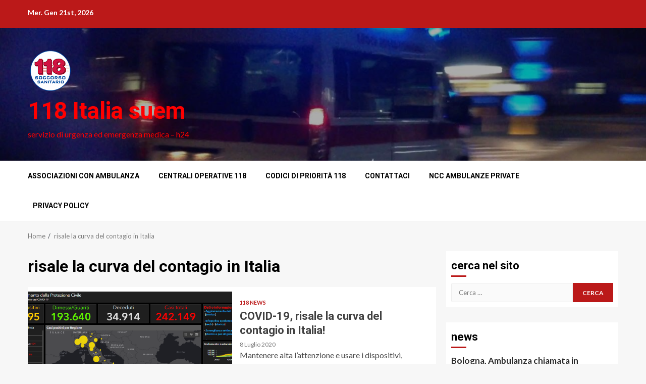

--- FILE ---
content_type: text/html; charset=UTF-8
request_url: https://118italia.it/tag/risale-la-curva-del-contagio-in-italia/
body_size: 12830
content:
    <!doctype html>
<html lang="it-IT">
    <head>
        <meta charset="UTF-8">
        <meta name="viewport" content="width=device-width, initial-scale=1">
        <link rel="profile" href="http://gmpg.org/xfn/11">

        <title>risale la curva del contagio in Italia &#8211; 118 Italia suem </title>
<meta name='robots' content='max-image-preview:large' />
	<style>img:is([sizes="auto" i], [sizes^="auto," i]) { contain-intrinsic-size: 3000px 1500px }</style>
	<!-- Jetpack Site Verification Tags -->
<meta name="google-site-verification" content="6vNd6_8aFgvMMeh2QlJRgM9PClskQxs1TzJj7w9dnQc" />
<link rel='dns-prefetch' href='//stats.wp.com' />
<link rel='dns-prefetch' href='//fonts.googleapis.com' />
<link rel='dns-prefetch' href='//widgets.wp.com' />
<link rel='dns-prefetch' href='//s0.wp.com' />
<link rel='dns-prefetch' href='//0.gravatar.com' />
<link rel='dns-prefetch' href='//1.gravatar.com' />
<link rel='dns-prefetch' href='//2.gravatar.com' />
<link rel='preconnect' href='//c0.wp.com' />
<link rel='preconnect' href='//i0.wp.com' />
<link rel="alternate" type="application/rss+xml" title="118 Italia suem  &raquo; Feed" href="https://118italia.it/feed/" />
<link rel="alternate" type="application/rss+xml" title="118 Italia suem  &raquo; Feed dei commenti" href="https://118italia.it/comments/feed/" />
<link rel="alternate" type="application/rss+xml" title="118 Italia suem  &raquo; risale la curva del contagio in Italia Feed del tag" href="https://118italia.it/tag/risale-la-curva-del-contagio-in-italia/feed/" />
<script type="text/javascript">
/* <![CDATA[ */
window._wpemojiSettings = {"baseUrl":"https:\/\/s.w.org\/images\/core\/emoji\/15.1.0\/72x72\/","ext":".png","svgUrl":"https:\/\/s.w.org\/images\/core\/emoji\/15.1.0\/svg\/","svgExt":".svg","source":{"concatemoji":"https:\/\/118italia.it\/wp-includes\/js\/wp-emoji-release.min.js?ver=6.8.1"}};
/*! This file is auto-generated */
!function(i,n){var o,s,e;function c(e){try{var t={supportTests:e,timestamp:(new Date).valueOf()};sessionStorage.setItem(o,JSON.stringify(t))}catch(e){}}function p(e,t,n){e.clearRect(0,0,e.canvas.width,e.canvas.height),e.fillText(t,0,0);var t=new Uint32Array(e.getImageData(0,0,e.canvas.width,e.canvas.height).data),r=(e.clearRect(0,0,e.canvas.width,e.canvas.height),e.fillText(n,0,0),new Uint32Array(e.getImageData(0,0,e.canvas.width,e.canvas.height).data));return t.every(function(e,t){return e===r[t]})}function u(e,t,n){switch(t){case"flag":return n(e,"\ud83c\udff3\ufe0f\u200d\u26a7\ufe0f","\ud83c\udff3\ufe0f\u200b\u26a7\ufe0f")?!1:!n(e,"\ud83c\uddfa\ud83c\uddf3","\ud83c\uddfa\u200b\ud83c\uddf3")&&!n(e,"\ud83c\udff4\udb40\udc67\udb40\udc62\udb40\udc65\udb40\udc6e\udb40\udc67\udb40\udc7f","\ud83c\udff4\u200b\udb40\udc67\u200b\udb40\udc62\u200b\udb40\udc65\u200b\udb40\udc6e\u200b\udb40\udc67\u200b\udb40\udc7f");case"emoji":return!n(e,"\ud83d\udc26\u200d\ud83d\udd25","\ud83d\udc26\u200b\ud83d\udd25")}return!1}function f(e,t,n){var r="undefined"!=typeof WorkerGlobalScope&&self instanceof WorkerGlobalScope?new OffscreenCanvas(300,150):i.createElement("canvas"),a=r.getContext("2d",{willReadFrequently:!0}),o=(a.textBaseline="top",a.font="600 32px Arial",{});return e.forEach(function(e){o[e]=t(a,e,n)}),o}function t(e){var t=i.createElement("script");t.src=e,t.defer=!0,i.head.appendChild(t)}"undefined"!=typeof Promise&&(o="wpEmojiSettingsSupports",s=["flag","emoji"],n.supports={everything:!0,everythingExceptFlag:!0},e=new Promise(function(e){i.addEventListener("DOMContentLoaded",e,{once:!0})}),new Promise(function(t){var n=function(){try{var e=JSON.parse(sessionStorage.getItem(o));if("object"==typeof e&&"number"==typeof e.timestamp&&(new Date).valueOf()<e.timestamp+604800&&"object"==typeof e.supportTests)return e.supportTests}catch(e){}return null}();if(!n){if("undefined"!=typeof Worker&&"undefined"!=typeof OffscreenCanvas&&"undefined"!=typeof URL&&URL.createObjectURL&&"undefined"!=typeof Blob)try{var e="postMessage("+f.toString()+"("+[JSON.stringify(s),u.toString(),p.toString()].join(",")+"));",r=new Blob([e],{type:"text/javascript"}),a=new Worker(URL.createObjectURL(r),{name:"wpTestEmojiSupports"});return void(a.onmessage=function(e){c(n=e.data),a.terminate(),t(n)})}catch(e){}c(n=f(s,u,p))}t(n)}).then(function(e){for(var t in e)n.supports[t]=e[t],n.supports.everything=n.supports.everything&&n.supports[t],"flag"!==t&&(n.supports.everythingExceptFlag=n.supports.everythingExceptFlag&&n.supports[t]);n.supports.everythingExceptFlag=n.supports.everythingExceptFlag&&!n.supports.flag,n.DOMReady=!1,n.readyCallback=function(){n.DOMReady=!0}}).then(function(){return e}).then(function(){var e;n.supports.everything||(n.readyCallback(),(e=n.source||{}).concatemoji?t(e.concatemoji):e.wpemoji&&e.twemoji&&(t(e.twemoji),t(e.wpemoji)))}))}((window,document),window._wpemojiSettings);
/* ]]> */
</script>
<style id='wp-emoji-styles-inline-css' type='text/css'>

	img.wp-smiley, img.emoji {
		display: inline !important;
		border: none !important;
		box-shadow: none !important;
		height: 1em !important;
		width: 1em !important;
		margin: 0 0.07em !important;
		vertical-align: -0.1em !important;
		background: none !important;
		padding: 0 !important;
	}
</style>
<link rel='stylesheet' id='wp-block-library-css' href='https://c0.wp.com/c/6.8.1/wp-includes/css/dist/block-library/style.min.css' type='text/css' media='all' />
<style id='wp-block-library-theme-inline-css' type='text/css'>
.wp-block-audio :where(figcaption){color:#555;font-size:13px;text-align:center}.is-dark-theme .wp-block-audio :where(figcaption){color:#ffffffa6}.wp-block-audio{margin:0 0 1em}.wp-block-code{border:1px solid #ccc;border-radius:4px;font-family:Menlo,Consolas,monaco,monospace;padding:.8em 1em}.wp-block-embed :where(figcaption){color:#555;font-size:13px;text-align:center}.is-dark-theme .wp-block-embed :where(figcaption){color:#ffffffa6}.wp-block-embed{margin:0 0 1em}.blocks-gallery-caption{color:#555;font-size:13px;text-align:center}.is-dark-theme .blocks-gallery-caption{color:#ffffffa6}:root :where(.wp-block-image figcaption){color:#555;font-size:13px;text-align:center}.is-dark-theme :root :where(.wp-block-image figcaption){color:#ffffffa6}.wp-block-image{margin:0 0 1em}.wp-block-pullquote{border-bottom:4px solid;border-top:4px solid;color:currentColor;margin-bottom:1.75em}.wp-block-pullquote cite,.wp-block-pullquote footer,.wp-block-pullquote__citation{color:currentColor;font-size:.8125em;font-style:normal;text-transform:uppercase}.wp-block-quote{border-left:.25em solid;margin:0 0 1.75em;padding-left:1em}.wp-block-quote cite,.wp-block-quote footer{color:currentColor;font-size:.8125em;font-style:normal;position:relative}.wp-block-quote:where(.has-text-align-right){border-left:none;border-right:.25em solid;padding-left:0;padding-right:1em}.wp-block-quote:where(.has-text-align-center){border:none;padding-left:0}.wp-block-quote.is-large,.wp-block-quote.is-style-large,.wp-block-quote:where(.is-style-plain){border:none}.wp-block-search .wp-block-search__label{font-weight:700}.wp-block-search__button{border:1px solid #ccc;padding:.375em .625em}:where(.wp-block-group.has-background){padding:1.25em 2.375em}.wp-block-separator.has-css-opacity{opacity:.4}.wp-block-separator{border:none;border-bottom:2px solid;margin-left:auto;margin-right:auto}.wp-block-separator.has-alpha-channel-opacity{opacity:1}.wp-block-separator:not(.is-style-wide):not(.is-style-dots){width:100px}.wp-block-separator.has-background:not(.is-style-dots){border-bottom:none;height:1px}.wp-block-separator.has-background:not(.is-style-wide):not(.is-style-dots){height:2px}.wp-block-table{margin:0 0 1em}.wp-block-table td,.wp-block-table th{word-break:normal}.wp-block-table :where(figcaption){color:#555;font-size:13px;text-align:center}.is-dark-theme .wp-block-table :where(figcaption){color:#ffffffa6}.wp-block-video :where(figcaption){color:#555;font-size:13px;text-align:center}.is-dark-theme .wp-block-video :where(figcaption){color:#ffffffa6}.wp-block-video{margin:0 0 1em}:root :where(.wp-block-template-part.has-background){margin-bottom:0;margin-top:0;padding:1.25em 2.375em}
</style>
<link rel='stylesheet' id='mediaelement-css' href='https://c0.wp.com/c/6.8.1/wp-includes/js/mediaelement/mediaelementplayer-legacy.min.css' type='text/css' media='all' />
<link rel='stylesheet' id='wp-mediaelement-css' href='https://c0.wp.com/c/6.8.1/wp-includes/js/mediaelement/wp-mediaelement.min.css' type='text/css' media='all' />
<style id='jetpack-sharing-buttons-style-inline-css' type='text/css'>
.jetpack-sharing-buttons__services-list{display:flex;flex-direction:row;flex-wrap:wrap;gap:0;list-style-type:none;margin:5px;padding:0}.jetpack-sharing-buttons__services-list.has-small-icon-size{font-size:12px}.jetpack-sharing-buttons__services-list.has-normal-icon-size{font-size:16px}.jetpack-sharing-buttons__services-list.has-large-icon-size{font-size:24px}.jetpack-sharing-buttons__services-list.has-huge-icon-size{font-size:36px}@media print{.jetpack-sharing-buttons__services-list{display:none!important}}.editor-styles-wrapper .wp-block-jetpack-sharing-buttons{gap:0;padding-inline-start:0}ul.jetpack-sharing-buttons__services-list.has-background{padding:1.25em 2.375em}
</style>
<style id='global-styles-inline-css' type='text/css'>
:root{--wp--preset--aspect-ratio--square: 1;--wp--preset--aspect-ratio--4-3: 4/3;--wp--preset--aspect-ratio--3-4: 3/4;--wp--preset--aspect-ratio--3-2: 3/2;--wp--preset--aspect-ratio--2-3: 2/3;--wp--preset--aspect-ratio--16-9: 16/9;--wp--preset--aspect-ratio--9-16: 9/16;--wp--preset--color--black: #000000;--wp--preset--color--cyan-bluish-gray: #abb8c3;--wp--preset--color--white: #ffffff;--wp--preset--color--pale-pink: #f78da7;--wp--preset--color--vivid-red: #cf2e2e;--wp--preset--color--luminous-vivid-orange: #ff6900;--wp--preset--color--luminous-vivid-amber: #fcb900;--wp--preset--color--light-green-cyan: #7bdcb5;--wp--preset--color--vivid-green-cyan: #00d084;--wp--preset--color--pale-cyan-blue: #8ed1fc;--wp--preset--color--vivid-cyan-blue: #0693e3;--wp--preset--color--vivid-purple: #9b51e0;--wp--preset--gradient--vivid-cyan-blue-to-vivid-purple: linear-gradient(135deg,rgba(6,147,227,1) 0%,rgb(155,81,224) 100%);--wp--preset--gradient--light-green-cyan-to-vivid-green-cyan: linear-gradient(135deg,rgb(122,220,180) 0%,rgb(0,208,130) 100%);--wp--preset--gradient--luminous-vivid-amber-to-luminous-vivid-orange: linear-gradient(135deg,rgba(252,185,0,1) 0%,rgba(255,105,0,1) 100%);--wp--preset--gradient--luminous-vivid-orange-to-vivid-red: linear-gradient(135deg,rgba(255,105,0,1) 0%,rgb(207,46,46) 100%);--wp--preset--gradient--very-light-gray-to-cyan-bluish-gray: linear-gradient(135deg,rgb(238,238,238) 0%,rgb(169,184,195) 100%);--wp--preset--gradient--cool-to-warm-spectrum: linear-gradient(135deg,rgb(74,234,220) 0%,rgb(151,120,209) 20%,rgb(207,42,186) 40%,rgb(238,44,130) 60%,rgb(251,105,98) 80%,rgb(254,248,76) 100%);--wp--preset--gradient--blush-light-purple: linear-gradient(135deg,rgb(255,206,236) 0%,rgb(152,150,240) 100%);--wp--preset--gradient--blush-bordeaux: linear-gradient(135deg,rgb(254,205,165) 0%,rgb(254,45,45) 50%,rgb(107,0,62) 100%);--wp--preset--gradient--luminous-dusk: linear-gradient(135deg,rgb(255,203,112) 0%,rgb(199,81,192) 50%,rgb(65,88,208) 100%);--wp--preset--gradient--pale-ocean: linear-gradient(135deg,rgb(255,245,203) 0%,rgb(182,227,212) 50%,rgb(51,167,181) 100%);--wp--preset--gradient--electric-grass: linear-gradient(135deg,rgb(202,248,128) 0%,rgb(113,206,126) 100%);--wp--preset--gradient--midnight: linear-gradient(135deg,rgb(2,3,129) 0%,rgb(40,116,252) 100%);--wp--preset--font-size--small: 13px;--wp--preset--font-size--medium: 20px;--wp--preset--font-size--large: 36px;--wp--preset--font-size--x-large: 42px;--wp--preset--spacing--20: 0.44rem;--wp--preset--spacing--30: 0.67rem;--wp--preset--spacing--40: 1rem;--wp--preset--spacing--50: 1.5rem;--wp--preset--spacing--60: 2.25rem;--wp--preset--spacing--70: 3.38rem;--wp--preset--spacing--80: 5.06rem;--wp--preset--shadow--natural: 6px 6px 9px rgba(0, 0, 0, 0.2);--wp--preset--shadow--deep: 12px 12px 50px rgba(0, 0, 0, 0.4);--wp--preset--shadow--sharp: 6px 6px 0px rgba(0, 0, 0, 0.2);--wp--preset--shadow--outlined: 6px 6px 0px -3px rgba(255, 255, 255, 1), 6px 6px rgba(0, 0, 0, 1);--wp--preset--shadow--crisp: 6px 6px 0px rgba(0, 0, 0, 1);}:root { --wp--style--global--content-size: 740px;--wp--style--global--wide-size: 1200px; }:where(body) { margin: 0; }.wp-site-blocks > .alignleft { float: left; margin-right: 2em; }.wp-site-blocks > .alignright { float: right; margin-left: 2em; }.wp-site-blocks > .aligncenter { justify-content: center; margin-left: auto; margin-right: auto; }:where(.wp-site-blocks) > * { margin-block-start: 24px; margin-block-end: 0; }:where(.wp-site-blocks) > :first-child { margin-block-start: 0; }:where(.wp-site-blocks) > :last-child { margin-block-end: 0; }:root { --wp--style--block-gap: 24px; }:root :where(.is-layout-flow) > :first-child{margin-block-start: 0;}:root :where(.is-layout-flow) > :last-child{margin-block-end: 0;}:root :where(.is-layout-flow) > *{margin-block-start: 24px;margin-block-end: 0;}:root :where(.is-layout-constrained) > :first-child{margin-block-start: 0;}:root :where(.is-layout-constrained) > :last-child{margin-block-end: 0;}:root :where(.is-layout-constrained) > *{margin-block-start: 24px;margin-block-end: 0;}:root :where(.is-layout-flex){gap: 24px;}:root :where(.is-layout-grid){gap: 24px;}.is-layout-flow > .alignleft{float: left;margin-inline-start: 0;margin-inline-end: 2em;}.is-layout-flow > .alignright{float: right;margin-inline-start: 2em;margin-inline-end: 0;}.is-layout-flow > .aligncenter{margin-left: auto !important;margin-right: auto !important;}.is-layout-constrained > .alignleft{float: left;margin-inline-start: 0;margin-inline-end: 2em;}.is-layout-constrained > .alignright{float: right;margin-inline-start: 2em;margin-inline-end: 0;}.is-layout-constrained > .aligncenter{margin-left: auto !important;margin-right: auto !important;}.is-layout-constrained > :where(:not(.alignleft):not(.alignright):not(.alignfull)){max-width: var(--wp--style--global--content-size);margin-left: auto !important;margin-right: auto !important;}.is-layout-constrained > .alignwide{max-width: var(--wp--style--global--wide-size);}body .is-layout-flex{display: flex;}.is-layout-flex{flex-wrap: wrap;align-items: center;}.is-layout-flex > :is(*, div){margin: 0;}body .is-layout-grid{display: grid;}.is-layout-grid > :is(*, div){margin: 0;}body{padding-top: 0px;padding-right: 0px;padding-bottom: 0px;padding-left: 0px;}a:where(:not(.wp-element-button)){text-decoration: none;}:root :where(.wp-element-button, .wp-block-button__link){background-color: #32373c;border-width: 0;color: #fff;font-family: inherit;font-size: inherit;line-height: inherit;padding: calc(0.667em + 2px) calc(1.333em + 2px);text-decoration: none;}.has-black-color{color: var(--wp--preset--color--black) !important;}.has-cyan-bluish-gray-color{color: var(--wp--preset--color--cyan-bluish-gray) !important;}.has-white-color{color: var(--wp--preset--color--white) !important;}.has-pale-pink-color{color: var(--wp--preset--color--pale-pink) !important;}.has-vivid-red-color{color: var(--wp--preset--color--vivid-red) !important;}.has-luminous-vivid-orange-color{color: var(--wp--preset--color--luminous-vivid-orange) !important;}.has-luminous-vivid-amber-color{color: var(--wp--preset--color--luminous-vivid-amber) !important;}.has-light-green-cyan-color{color: var(--wp--preset--color--light-green-cyan) !important;}.has-vivid-green-cyan-color{color: var(--wp--preset--color--vivid-green-cyan) !important;}.has-pale-cyan-blue-color{color: var(--wp--preset--color--pale-cyan-blue) !important;}.has-vivid-cyan-blue-color{color: var(--wp--preset--color--vivid-cyan-blue) !important;}.has-vivid-purple-color{color: var(--wp--preset--color--vivid-purple) !important;}.has-black-background-color{background-color: var(--wp--preset--color--black) !important;}.has-cyan-bluish-gray-background-color{background-color: var(--wp--preset--color--cyan-bluish-gray) !important;}.has-white-background-color{background-color: var(--wp--preset--color--white) !important;}.has-pale-pink-background-color{background-color: var(--wp--preset--color--pale-pink) !important;}.has-vivid-red-background-color{background-color: var(--wp--preset--color--vivid-red) !important;}.has-luminous-vivid-orange-background-color{background-color: var(--wp--preset--color--luminous-vivid-orange) !important;}.has-luminous-vivid-amber-background-color{background-color: var(--wp--preset--color--luminous-vivid-amber) !important;}.has-light-green-cyan-background-color{background-color: var(--wp--preset--color--light-green-cyan) !important;}.has-vivid-green-cyan-background-color{background-color: var(--wp--preset--color--vivid-green-cyan) !important;}.has-pale-cyan-blue-background-color{background-color: var(--wp--preset--color--pale-cyan-blue) !important;}.has-vivid-cyan-blue-background-color{background-color: var(--wp--preset--color--vivid-cyan-blue) !important;}.has-vivid-purple-background-color{background-color: var(--wp--preset--color--vivid-purple) !important;}.has-black-border-color{border-color: var(--wp--preset--color--black) !important;}.has-cyan-bluish-gray-border-color{border-color: var(--wp--preset--color--cyan-bluish-gray) !important;}.has-white-border-color{border-color: var(--wp--preset--color--white) !important;}.has-pale-pink-border-color{border-color: var(--wp--preset--color--pale-pink) !important;}.has-vivid-red-border-color{border-color: var(--wp--preset--color--vivid-red) !important;}.has-luminous-vivid-orange-border-color{border-color: var(--wp--preset--color--luminous-vivid-orange) !important;}.has-luminous-vivid-amber-border-color{border-color: var(--wp--preset--color--luminous-vivid-amber) !important;}.has-light-green-cyan-border-color{border-color: var(--wp--preset--color--light-green-cyan) !important;}.has-vivid-green-cyan-border-color{border-color: var(--wp--preset--color--vivid-green-cyan) !important;}.has-pale-cyan-blue-border-color{border-color: var(--wp--preset--color--pale-cyan-blue) !important;}.has-vivid-cyan-blue-border-color{border-color: var(--wp--preset--color--vivid-cyan-blue) !important;}.has-vivid-purple-border-color{border-color: var(--wp--preset--color--vivid-purple) !important;}.has-vivid-cyan-blue-to-vivid-purple-gradient-background{background: var(--wp--preset--gradient--vivid-cyan-blue-to-vivid-purple) !important;}.has-light-green-cyan-to-vivid-green-cyan-gradient-background{background: var(--wp--preset--gradient--light-green-cyan-to-vivid-green-cyan) !important;}.has-luminous-vivid-amber-to-luminous-vivid-orange-gradient-background{background: var(--wp--preset--gradient--luminous-vivid-amber-to-luminous-vivid-orange) !important;}.has-luminous-vivid-orange-to-vivid-red-gradient-background{background: var(--wp--preset--gradient--luminous-vivid-orange-to-vivid-red) !important;}.has-very-light-gray-to-cyan-bluish-gray-gradient-background{background: var(--wp--preset--gradient--very-light-gray-to-cyan-bluish-gray) !important;}.has-cool-to-warm-spectrum-gradient-background{background: var(--wp--preset--gradient--cool-to-warm-spectrum) !important;}.has-blush-light-purple-gradient-background{background: var(--wp--preset--gradient--blush-light-purple) !important;}.has-blush-bordeaux-gradient-background{background: var(--wp--preset--gradient--blush-bordeaux) !important;}.has-luminous-dusk-gradient-background{background: var(--wp--preset--gradient--luminous-dusk) !important;}.has-pale-ocean-gradient-background{background: var(--wp--preset--gradient--pale-ocean) !important;}.has-electric-grass-gradient-background{background: var(--wp--preset--gradient--electric-grass) !important;}.has-midnight-gradient-background{background: var(--wp--preset--gradient--midnight) !important;}.has-small-font-size{font-size: var(--wp--preset--font-size--small) !important;}.has-medium-font-size{font-size: var(--wp--preset--font-size--medium) !important;}.has-large-font-size{font-size: var(--wp--preset--font-size--large) !important;}.has-x-large-font-size{font-size: var(--wp--preset--font-size--x-large) !important;}
:root :where(.wp-block-pullquote){font-size: 1.5em;line-height: 1.6;}
</style>
<link rel='stylesheet' id='aft-icons-css' href='https://118italia.it/wp-content/themes/magnitude/assets/icons/style.css?ver=6.8.1' type='text/css' media='all' />
<link rel='stylesheet' id='bootstrap-css' href='https://118italia.it/wp-content/themes/magnitude/assets/bootstrap/css/bootstrap.min.css?ver=6.8.1' type='text/css' media='all' />
<link rel='stylesheet' id='slick-css-css' href='https://118italia.it/wp-content/themes/magnitude/assets/slick/css/slick.min.css?ver=6.8.1' type='text/css' media='all' />
<link rel='stylesheet' id='sidr-css' href='https://118italia.it/wp-content/themes/magnitude/assets/sidr/css/jquery.sidr.dark.css?ver=6.8.1' type='text/css' media='all' />
<link rel='stylesheet' id='magnific-popup-css' href='https://118italia.it/wp-content/themes/magnitude/assets/magnific-popup/magnific-popup.css?ver=6.8.1' type='text/css' media='all' />
<link rel='stylesheet' id='magnitude-google-fonts-css' href='https://fonts.googleapis.com/css?family=Lato:400,300,400italic,900,700|Roboto:100,300,400,500,700&#038;subset=latin,latin-ext' type='text/css' media='all' />
<link rel='stylesheet' id='magnitude-style-css' href='https://118italia.it/wp-content/themes/magnitude/style.css?ver=6.8.1' type='text/css' media='all' />
<link rel='stylesheet' id='jetpack_likes-css' href='https://c0.wp.com/p/jetpack/14.6/modules/likes/style.css' type='text/css' media='all' />
<script type="text/javascript" src="https://c0.wp.com/c/6.8.1/wp-includes/js/jquery/jquery.min.js" id="jquery-core-js"></script>
<script type="text/javascript" src="https://c0.wp.com/c/6.8.1/wp-includes/js/jquery/jquery-migrate.min.js" id="jquery-migrate-js"></script>
<link rel="https://api.w.org/" href="https://118italia.it/wp-json/" /><link rel="alternate" title="JSON" type="application/json" href="https://118italia.it/wp-json/wp/v2/tags/997" /><link rel="EditURI" type="application/rsd+xml" title="RSD" href="https://118italia.it/xmlrpc.php?rsd" />
<meta name="generator" content="WordPress 6.8.1" />
	<style>img#wpstats{display:none}</style>
		        <style type="text/css">
                        .site-title a,
            .site-header .site-branding .site-title a:visited,
            .site-header .site-branding .site-title a:hover,
            .site-description {
                color: #ff0000;
            }

            .header-layout-3 .site-header .site-branding .site-title,
            .site-branding .site-title {
                font-size: 46px;
            }

            @media only screen and (max-width: 640px) {
                .site-branding .site-title {
                    font-size: 40px;

                }
              }   

           @media only screen and (max-width: 375px) {
                    .site-branding .site-title {
                        font-size: 32px;

                    }
                }

                        .elementor-template-full-width .elementor-section.elementor-section-full_width > .elementor-container,
            .elementor-template-full-width .elementor-section.elementor-section-boxed > .elementor-container{
                max-width: 1200px;
            }

        </style>
        
<!-- Jetpack Open Graph Tags -->
<meta property="og:type" content="website" />
<meta property="og:title" content="risale la curva del contagio in Italia &#8211; 118 Italia suem " />
<meta property="og:url" content="https://118italia.it/tag/risale-la-curva-del-contagio-in-italia/" />
<meta property="og:site_name" content="118 Italia suem " />
<meta property="og:image" content="https://s0.wp.com/i/blank.jpg" />
<meta property="og:image:alt" content="" />
<meta property="og:locale" content="it_IT" />

<!-- End Jetpack Open Graph Tags -->
<link rel="icon" href="https://i0.wp.com/118italia.it/wp-content/uploads/2016/05/logo118.png?fit=32%2C32&#038;ssl=1" sizes="32x32" />
<link rel="icon" href="https://i0.wp.com/118italia.it/wp-content/uploads/2016/05/logo118.png?fit=89%2C90&#038;ssl=1" sizes="192x192" />
<link rel="apple-touch-icon" href="https://i0.wp.com/118italia.it/wp-content/uploads/2016/05/logo118.png?fit=89%2C90&#038;ssl=1" />
<meta name="msapplication-TileImage" content="https://i0.wp.com/118italia.it/wp-content/uploads/2016/05/logo118.png?fit=89%2C90&#038;ssl=1" />
    </head>

<body class="archive tag tag-risale-la-curva-del-contagio-in-italia tag-997 wp-custom-logo wp-embed-responsive wp-theme-magnitude hfeed aft-default-mode aft-secondary-solid-color aft-header-layout-default widget-title-border-bottom default-content-layout align-content-left ">

    <div id="af-preloader">
        <div id="loader-wrapper">
            <div id="loader">
                <div class="load__animation"></div>
            </div>
        </div>
    </div>

<div id="page" class="site af-whole-wrapper">
    <a class="skip-link screen-reader-text" href="#content">Skip to content</a>


        <header id="masthead" class="header-layout-default magnitude-header">
            <div class="top-header">
    <div class="container-wrapper">
        <div class="top-bar-flex">
            <div class="top-bar-left col-2">
                                <div class="date-bar-left">
                                <span class="topbar-date">
        Mer. Gen 21st, 2026     </span>
                        </div>
            </div>
            <div class="top-bar-right col-2">
                <div class="aft-small-social-menu">
                                                </div>
            </div>
        </div>
    </div>
</div>
<div class="af-middle-header af-header-image data-bg" data-background="https://118italia.it/wp-content/uploads/2016/05/maxresdefault.jpg">
    <div class="container-wrapper">
        <div class="af-middle-container">
            <div class="logo">
                        <div class="site-branding">
            <a href="https://118italia.it/" class="custom-logo-link" rel="home"><img width="89" height="90" src="https://i0.wp.com/118italia.it/wp-content/uploads/2016/05/logo118.png?fit=89%2C90&amp;ssl=1" class="custom-logo" alt="118 Italia suem " decoding="async" /></a>                <p class="site-title font-family-1">
                    <a href="https://118italia.it/" class="site-title-anchor"
                       rel="home">118 Italia suem </a>
                </p>
            
                            <p class="site-description">servizio di urgenza ed emergenza medica &#8211; h24</p>
                    </div>

                </div>
            <div class="header-advertise">
                            </div>
        </div>
    </div>
</div>
<div id="main-navigation-bar" class="af-bottom-header">
    <div class="container-wrapper">
        <div class="af-bottom-head-nav">
                    <div class="navigation-container">
            <nav class="main-navigation clearfix">

                                        <span class="toggle-menu" aria-controls="primary-menu" aria-expanded="false">
                                        <span class="screen-reader-text">
                                            Primary Menu                                        </span>
                                        <i class="ham"></i>
                                    </span>


                <div id="primary-menu" class="menu"><ul>
<li class="page_item page-item-5580"><a href="https://118italia.it/associazioni-con-ambulanza/">Associazioni con Ambulanza</a></li>
<li class="page_item page-item-2"><a href="https://118italia.it/centrali118italia/">Centrali Operative 118</a></li>
<li class="page_item page-item-29"><a href="https://118italia.it/codici-di-priorita-118/">Codici di priorità 118</a></li>
<li class="page_item page-item-18"><a href="https://118italia.it/contatti/">contattaci</a></li>
<li class="page_item page-item-5555"><a href="https://118italia.it/ncc-ambulanze-private/">NCC AMBULANZE PRIVATE</a></li>
<li class="page_item page-item-6192"><a href="https://118italia.it/privacy-policy/">Privacy policy</a></li>
</ul></div>
            </nav>
        </div>

                        <div class="af-search-wrap">
            <div class="search-overlay">
                <a href="#" title="Search" class="search-icon">
                    <i class="fa fa-search"></i>
                </a>
                <div class="af-search-form">
                    <form role="search" method="get" class="search-form" action="https://118italia.it/">
				<label>
					<span class="screen-reader-text">Ricerca per:</span>
					<input type="search" class="search-field" placeholder="Cerca &hellip;" value="" name="s" />
				</label>
				<input type="submit" class="search-submit" value="Cerca" />
			</form>                </div>
            </div>
        </div>

            </div>
    </div>
</div>
    

        </header>

        <!-- end slider-section -->
        

<div class="af-breadcrumbs-wrapper container-wrapper">
            <div class="af-breadcrumbs font-family-1 color-pad">
                <div role="navigation" aria-label="Breadcrumbs" class="breadcrumb-trail breadcrumbs" itemprop="breadcrumb"><ul class="trail-items" itemscope itemtype="http://schema.org/BreadcrumbList"><meta name="numberOfItems" content="2" /><meta name="itemListOrder" content="Ascending" /><li itemprop="itemListElement" itemscope itemtype="http://schema.org/ListItem" class="trail-item trail-begin"><a href="https://118italia.it/" rel="home" itemprop="item"><span itemprop="name">Home</span></a><meta itemprop="position" content="1" /></li><li itemprop="itemListElement" itemscope itemtype="http://schema.org/ListItem" class="trail-item trail-end"><a href="https://118italia.it/tag/risale-la-curva-del-contagio-in-italia/" itemprop="item"><span itemprop="name">risale la curva del contagio in Italia</span></a><meta itemprop="position" content="2" /></li></ul></div>            </div>
        </div>


    

    <div id="content" class="container-wrapper">
    <div id="primary" class="content-area">
        <main id="main" class="site-main">

			
                <header class="header-title-wrapper1">
					<h1 class="page-title">risale la curva del contagio in Italia</h1>                </header><!-- .header-title-wrapper -->
				            <div class="af-container-row aft-archive-wrapper magnitude-customizer clearfix archive-layout-list">
            

            
                        <article id="post-1465" class="latest-posts-list col-1 float-l pad archive-layout-list archive-image-left post-1465 post type-post status-publish format-standard has-post-thumbnail hentry category-1 tag-covid-19 tag-risale-la-curva-del-contagio-in-italia" >
                <div class="archive-list-post list-style">
    <div class="read-single color-pad">
        <div class="read-img pos-rel col-2 float-l read-bg-img af-sec-list-img">
             <a class="aft-post-image-link" href="https://118italia.it/covid-19-risale-la-curva-del-contagio-in-italia/">
               <img width="1024" height="507" src="https://i0.wp.com/118italia.it/wp-content/uploads/2020/07/c19.png?fit=1024%2C507&amp;ssl=1" class="attachment-magnitude-featured size-magnitude-featured wp-post-image" alt="" decoding="async" fetchpriority="high" />                 COVID-19, risale la curva del contagio in Italia!                </a>
                                    
        </div>
        <div class="read-details col-2 float-l pad af-sec-list-txt color-tp-pad ptb-10">

            <div class="read-categories">
                <ul class="cat-links"><li class="meta-category">
                             <a class="magnitude-categories category-color-1" href="https://118italia.it/category/118/">
                                 118 news
                             </a>
                        </li></ul>            </div>
            <div class="read-title">
                <h4>
                    <a href="https://118italia.it/covid-19-risale-la-curva-del-contagio-in-italia/">COVID-19, risale la curva del contagio in Italia!</a>
                </h4>
            </div>
            <div class="entry-meta">
                
            <span class="author-links">

                
                                    <span class="item-metadata posts-date">

                        8 Luglio 2020            </span>
                
        </span>
                            <span class="aft-comment-view-share">
            </span>
                </div>
                            <div class="read-descprition full-item-discription">
                    <div class="post-description">
                        Mantenere alta l&#8217;attenzione e usare i dispositivi, mascherine, igienizzanti, guanti e distanza sociale Dimessi/Guariti 193.640 Deceduti 34.914 Casi totali 242.149 Attuali positivi 13.595 persone Totale... <a href="https://118italia.it/covid-19-risale-la-curva-del-contagio-in-italia/" class="aft-readmore">Read More</a>                    </div>
                </div>
                    </div>
    </div>
    </div>









            </article>
                    
                        </div>
        
            <div class="col col-ten">
                <div class="magnitude-pagination">
					                </div>
            </div>
        </main><!-- #main -->
    </div><!-- #primary -->





<div id="secondary" class="sidebar-area aft-sticky-sidebar">
    <div class="theiaStickySidebar">
        <aside class="widget-area color-pad">
            <div id="search-2" class="widget magnitude-widget widget_search"><h2 class="widget-title widget-title-1"><span>cerca nel sito</span></h2><form role="search" method="get" class="search-form" action="https://118italia.it/">
				<label>
					<span class="screen-reader-text">Ricerca per:</span>
					<input type="search" class="search-field" placeholder="Cerca &hellip;" value="" name="s" />
				</label>
				<input type="submit" class="search-submit" value="Cerca" />
			</form></div>
		<div id="recent-posts-2" class="widget magnitude-widget widget_recent_entries">
		<h2 class="widget-title widget-title-1"><span>news</span></h2>
		<ul>
											<li>
					<a href="https://118italia.it/ambulanza-chiamata-in-ospedale-degente-rianimato-grazie-al-118/">Bologna, Ambulanza chiamata in ospedale: &#8220;Degente rianimato grazie al 118&#8221;</a>
									</li>
											<li>
					<a href="https://118italia.it/ambulanze-ncc-la-calabria-bastonata-dalla-corte-costituzionale-a-cui-ha-ricorso-una-societa-di-reggio-calabria/">Ambulanze NCC: la Calabria bastonata dalla Corte Costituzionale a cui ha ricorso una società di Reggio Calabria.</a>
									</li>
											<li>
					<a href="https://118italia.it/catania-omicidio-di-san-gregorio-operatori-del-118-aggrediti-e-ambulanza-danneggiata/">Catania, omicidio di San Gregorio, operatori del 118 aggrediti e ambulanza danneggiata</a>
									</li>
											<li>
					<a href="https://118italia.it/intervento-del-118-per-una-donna-incinta-bambina-nasce-in-ambulanza/">Intervento del 118 per una donna incinta: bambina nasce in ambulanza</a>
									</li>
					</ul>

		</div><div id="archives-2" class="widget magnitude-widget widget_archive"><h2 class="widget-title widget-title-1"><span>archivio notizie</span></h2>		<label class="screen-reader-text" for="archives-dropdown-2">archivio notizie</label>
		<select id="archives-dropdown-2" name="archive-dropdown">
			
			<option value="">Seleziona il mese</option>
				<option value='https://118italia.it/2025/05/'> Maggio 2025 </option>
	<option value='https://118italia.it/2024/07/'> Luglio 2024 </option>
	<option value='https://118italia.it/2024/06/'> Giugno 2024 </option>
	<option value='https://118italia.it/2024/05/'> Maggio 2024 </option>
	<option value='https://118italia.it/2024/04/'> Aprile 2024 </option>
	<option value='https://118italia.it/2024/02/'> Febbraio 2024 </option>
	<option value='https://118italia.it/2023/12/'> Dicembre 2023 </option>
	<option value='https://118italia.it/2023/11/'> Novembre 2023 </option>
	<option value='https://118italia.it/2023/08/'> Agosto 2023 </option>
	<option value='https://118italia.it/2023/04/'> Aprile 2023 </option>
	<option value='https://118italia.it/2022/12/'> Dicembre 2022 </option>
	<option value='https://118italia.it/2022/04/'> Aprile 2022 </option>
	<option value='https://118italia.it/2022/02/'> Febbraio 2022 </option>
	<option value='https://118italia.it/2022/01/'> Gennaio 2022 </option>
	<option value='https://118italia.it/2021/12/'> Dicembre 2021 </option>
	<option value='https://118italia.it/2021/11/'> Novembre 2021 </option>
	<option value='https://118italia.it/2021/10/'> Ottobre 2021 </option>
	<option value='https://118italia.it/2021/08/'> Agosto 2021 </option>
	<option value='https://118italia.it/2021/07/'> Luglio 2021 </option>
	<option value='https://118italia.it/2021/05/'> Maggio 2021 </option>
	<option value='https://118italia.it/2021/02/'> Febbraio 2021 </option>
	<option value='https://118italia.it/2020/11/'> Novembre 2020 </option>
	<option value='https://118italia.it/2020/10/'> Ottobre 2020 </option>
	<option value='https://118italia.it/2020/07/'> Luglio 2020 </option>
	<option value='https://118italia.it/2020/05/'> Maggio 2020 </option>
	<option value='https://118italia.it/2020/04/'> Aprile 2020 </option>
	<option value='https://118italia.it/2020/03/'> Marzo 2020 </option>
	<option value='https://118italia.it/2020/02/'> Febbraio 2020 </option>
	<option value='https://118italia.it/2019/11/'> Novembre 2019 </option>
	<option value='https://118italia.it/2019/07/'> Luglio 2019 </option>
	<option value='https://118italia.it/2019/05/'> Maggio 2019 </option>
	<option value='https://118italia.it/2018/10/'> Ottobre 2018 </option>
	<option value='https://118italia.it/2018/08/'> Agosto 2018 </option>
	<option value='https://118italia.it/2018/05/'> Maggio 2018 </option>
	<option value='https://118italia.it/2018/02/'> Febbraio 2018 </option>
	<option value='https://118italia.it/2018/01/'> Gennaio 2018 </option>
	<option value='https://118italia.it/2017/08/'> Agosto 2017 </option>
	<option value='https://118italia.it/2017/06/'> Giugno 2017 </option>
	<option value='https://118italia.it/2017/04/'> Aprile 2017 </option>
	<option value='https://118italia.it/2017/03/'> Marzo 2017 </option>
	<option value='https://118italia.it/2017/02/'> Febbraio 2017 </option>
	<option value='https://118italia.it/2017/01/'> Gennaio 2017 </option>
	<option value='https://118italia.it/2016/11/'> Novembre 2016 </option>
	<option value='https://118italia.it/2016/10/'> Ottobre 2016 </option>
	<option value='https://118italia.it/2016/09/'> Settembre 2016 </option>
	<option value='https://118italia.it/2016/08/'> Agosto 2016 </option>
	<option value='https://118italia.it/2016/07/'> Luglio 2016 </option>
	<option value='https://118italia.it/2016/06/'> Giugno 2016 </option>
	<option value='https://118italia.it/2016/05/'> Maggio 2016 </option>

		</select>

			<script type="text/javascript">
/* <![CDATA[ */

(function() {
	var dropdown = document.getElementById( "archives-dropdown-2" );
	function onSelectChange() {
		if ( dropdown.options[ dropdown.selectedIndex ].value !== '' ) {
			document.location.href = this.options[ this.selectedIndex ].value;
		}
	}
	dropdown.onchange = onSelectChange;
})();

/* ]]> */
</script>
</div><div id="meta-2" class="widget magnitude-widget widget_meta"><h2 class="widget-title widget-title-1"><span>amministrazione</span></h2>
		<ul>
						<li><a href="https://118italia.it/wp-login.php">Accedi</a></li>
			<li><a href="https://118italia.it/feed/">Feed dei contenuti</a></li>
			<li><a href="https://118italia.it/comments/feed/">Feed dei commenti</a></li>

			<li><a href="https://it.wordpress.org/">WordPress.org</a></li>
		</ul>

		</div><div id="categories-3" class="widget magnitude-widget widget_categories"><h2 class="widget-title widget-title-1"><span>118italia.it &#8211; sezioni</span></h2><form action="https://118italia.it" method="get"><label class="screen-reader-text" for="cat">118italia.it &#8211; sezioni</label><select  name='cat' id='cat' class='postform'>
	<option value='-1'>Seleziona una categoria</option>
	<option class="level-0" value="1">118 news</option>
	<option class="level-0" value="22">118 video</option>
</select>
</form><script type="text/javascript">
/* <![CDATA[ */

(function() {
	var dropdown = document.getElementById( "cat" );
	function onCatChange() {
		if ( dropdown.options[ dropdown.selectedIndex ].value > 0 ) {
			dropdown.parentNode.submit();
		}
	}
	dropdown.onchange = onCatChange;
})();

/* ]]> */
</script>
</div>        </aside>
    </div>
</div>

</div>


<div class="af-main-banner-latest-posts grid-layout magnitude-customizer">
    <div class="container-wrapper">
        <div class="widget-title-section">
                            <h4 class="widget-title header-after1">
                            <span class="header-after">
                                ultime pubblicazioni - 118italia.it                            </span>
                </h4>
            
        </div>
        <div class="af-container-row clearfix">
                        <div class="col-4 pad float-l " data-mh="af-feat-list">
                    <div class="read-single color-pad">
                        <div class="read-img pos-rel read-bg-img">
                            <a class="aft-post-image-link" href="https://118italia.it/ambulanza-chiamata-in-ospedale-degente-rianimato-grazie-al-118/">
                                <img width="610" height="380" src="https://i0.wp.com/118italia.it/wp-content/uploads/2016/06/118_savona_soccorso_5-H110112202033-U200727389560IJH-U200731437267COG-140x125%40IlSecoloXIX-Savona.jpg?resize=610%2C380&amp;ssl=1" class="attachment-magnitude-medium size-magnitude-medium wp-post-image" alt="" decoding="async" loading="lazy" />                                Bologna, Ambulanza chiamata in ospedale: &#8220;Degente rianimato grazie al 118&#8221;                            </a>
                                                                                                
                        </div>
                        <div class="read-details color-tp-pad pad ptb-10">

                            <div class="read-categories">
                                <ul class="cat-links"><li class="meta-category">
                             <a class="magnitude-categories category-color-1" href="https://118italia.it/category/118/">
                                 118 news
                             </a>
                        </li></ul>                            </div>
                            <div class="read-title">
                                <h4>
                                    <a href="https://118italia.it/ambulanza-chiamata-in-ospedale-degente-rianimato-grazie-al-118/">Bologna, Ambulanza chiamata in ospedale: &#8220;Degente rianimato grazie al 118&#8221;</a>
                                </h4>
                            </div>

                            <div class="entry-meta">
                                
            <span class="author-links">

                
                                    <span class="item-metadata posts-date">

                        17 Maggio 2025            </span>
                
        </span>
        
                                    <span class="aft-comment-view-share">
            </span>
                                </div>

                        </div>
                    </div>
                </div>
                            <div class="col-4 pad float-l " data-mh="af-feat-list">
                    <div class="read-single color-pad">
                        <div class="read-img pos-rel read-bg-img">
                            <a class="aft-post-image-link" href="https://118italia.it/ambulanze-ncc-la-calabria-bastonata-dalla-corte-costituzionale-a-cui-ha-ricorso-una-societa-di-reggio-calabria/">
                                <img width="640" height="360" src="https://i0.wp.com/118italia.it/wp-content/uploads/2025/05/corte-costituzionale-aula-consulta-640x360-1.jpg?resize=640%2C360&amp;ssl=1" class="attachment-magnitude-medium size-magnitude-medium wp-post-image" alt="" decoding="async" loading="lazy" srcset="https://i0.wp.com/118italia.it/wp-content/uploads/2025/05/corte-costituzionale-aula-consulta-640x360-1.jpg?w=640&amp;ssl=1 640w, https://i0.wp.com/118italia.it/wp-content/uploads/2025/05/corte-costituzionale-aula-consulta-640x360-1.jpg?resize=300%2C169&amp;ssl=1 300w" sizes="auto, (max-width: 640px) 100vw, 640px" />                                Ambulanze NCC: la Calabria bastonata dalla Corte Costituzionale a cui ha ricorso una società di Reggio Calabria.                            </a>
                                                                                                
                        </div>
                        <div class="read-details color-tp-pad pad ptb-10">

                            <div class="read-categories">
                                <ul class="cat-links"><li class="meta-category">
                             <a class="magnitude-categories category-color-1" href="https://118italia.it/category/118/">
                                 118 news
                             </a>
                        </li></ul>                            </div>
                            <div class="read-title">
                                <h4>
                                    <a href="https://118italia.it/ambulanze-ncc-la-calabria-bastonata-dalla-corte-costituzionale-a-cui-ha-ricorso-una-societa-di-reggio-calabria/">Ambulanze NCC: la Calabria bastonata dalla Corte Costituzionale a cui ha ricorso una società di Reggio Calabria.</a>
                                </h4>
                            </div>

                            <div class="entry-meta">
                                
            <span class="author-links">

                
                                    <span class="item-metadata posts-date">

                        3 Maggio 2025            </span>
                
        </span>
        
                                    <span class="aft-comment-view-share">
            </span>
                                </div>

                        </div>
                    </div>
                </div>
                            <div class="col-4 pad float-l " data-mh="af-feat-list">
                    <div class="read-single color-pad">
                        <div class="read-img pos-rel read-bg-img">
                            <a class="aft-post-image-link" href="https://118italia.it/catania-omicidio-di-san-gregorio-operatori-del-118-aggrediti-e-ambulanza-danneggiata/">
                                <img width="720" height="380" src="https://i0.wp.com/118italia.it/wp-content/uploads/2025/05/Lambulanza-danneggiata-a-San-Gregorio-di-Catania.jpg?resize=720%2C380&amp;ssl=1" class="attachment-magnitude-medium size-magnitude-medium wp-post-image" alt="" decoding="async" loading="lazy" />                                Catania, omicidio di San Gregorio, operatori del 118 aggrediti e ambulanza danneggiata                            </a>
                                                                                                
                        </div>
                        <div class="read-details color-tp-pad pad ptb-10">

                            <div class="read-categories">
                                <ul class="cat-links"><li class="meta-category">
                             <a class="magnitude-categories category-color-1" href="https://118italia.it/category/118/">
                                 118 news
                             </a>
                        </li></ul>                            </div>
                            <div class="read-title">
                                <h4>
                                    <a href="https://118italia.it/catania-omicidio-di-san-gregorio-operatori-del-118-aggrediti-e-ambulanza-danneggiata/">Catania, omicidio di San Gregorio, operatori del 118 aggrediti e ambulanza danneggiata</a>
                                </h4>
                            </div>

                            <div class="entry-meta">
                                
            <span class="author-links">

                
                                    <span class="item-metadata posts-date">

                        3 Maggio 2025            </span>
                
        </span>
        
                                    <span class="aft-comment-view-share">
            </span>
                                </div>

                        </div>
                    </div>
                </div>
                            <div class="col-4 pad float-l " data-mh="af-feat-list">
                    <div class="read-single color-pad">
                        <div class="read-img pos-rel read-bg-img">
                            <a class="aft-post-image-link" href="https://118italia.it/intervento-del-118-per-una-donna-incinta-bambina-nasce-in-ambulanza/">
                                <img width="610" height="380" src="https://i0.wp.com/118italia.it/wp-content/uploads/2016/06/118_savona_soccorso_5-H110112202033-U200727389560IJH-U200731437267COG-140x125%40IlSecoloXIX-Savona.jpg?resize=610%2C380&amp;ssl=1" class="attachment-magnitude-medium size-magnitude-medium wp-post-image" alt="" decoding="async" loading="lazy" />                                Intervento del 118 per una donna incinta: bambina nasce in ambulanza                            </a>
                                                                                                
                        </div>
                        <div class="read-details color-tp-pad pad ptb-10">

                            <div class="read-categories">
                                <ul class="cat-links"><li class="meta-category">
                             <a class="magnitude-categories category-color-1" href="https://118italia.it/category/118/">
                                 118 news
                             </a>
                        </li></ul>                            </div>
                            <div class="read-title">
                                <h4>
                                    <a href="https://118italia.it/intervento-del-118-per-una-donna-incinta-bambina-nasce-in-ambulanza/">Intervento del 118 per una donna incinta: bambina nasce in ambulanza</a>
                                </h4>
                            </div>

                            <div class="entry-meta">
                                
            <span class="author-links">

                
                                    <span class="item-metadata posts-date">

                        1 Luglio 2024            </span>
                
        </span>
        
                                    <span class="aft-comment-view-share">
            </span>
                                </div>

                        </div>
                    </div>
                </div>
                            </div>
    </div>
</div>

<footer class="site-footer">
    
        <div class="primary-footer">
        <div class="container-wrapper">
            <div class="af-container-row">
                                    <div class="primary-footer-area footer-first-widgets-section col-3 float-l pad">
                        <section class="widget-area color-pad">
                                                        </section>
                    </div>
                
                
                               
            </div>
        </div>
    </div>
    
        <div class="site-info">
        <div class="container-wrapper">
            <div class="af-container-row">
                <div class="col-1 color-pad">
                                                                Copyright 118italia.it © All rights reserved 2024                                                                                    <span class="sep"> | </span>
                        <a href="https://afthemes.com/products/magnitude/">Magnitude</a> by AF themes.                                    </div>
            </div>
        </div>
    </div>
</footer>
</div>
<a id="scroll-up" class="secondary-color">
    <i class="fa fa-angle-up"></i>
</a>
<script type="speculationrules">
{"prefetch":[{"source":"document","where":{"and":[{"href_matches":"\/*"},{"not":{"href_matches":["\/wp-*.php","\/wp-admin\/*","\/wp-content\/uploads\/*","\/wp-content\/*","\/wp-content\/plugins\/*","\/wp-content\/themes\/magnitude\/*","\/*\\?(.+)"]}},{"not":{"selector_matches":"a[rel~=\"nofollow\"]"}},{"not":{"selector_matches":".no-prefetch, .no-prefetch a"}}]},"eagerness":"conservative"}]}
</script>
<script type="text/javascript" src="https://118italia.it/wp-content/themes/magnitude/js/navigation.js?ver=20151215" id="magnitude-navigation-js"></script>
<script type="text/javascript" src="https://118italia.it/wp-content/themes/magnitude/js/skip-link-focus-fix.js?ver=20151215" id="magnitude-skip-link-focus-fix-js"></script>
<script type="text/javascript" src="https://118italia.it/wp-content/themes/magnitude/assets/slick/js/slick.min.js?ver=6.8.1" id="slick-js-js"></script>
<script type="text/javascript" src="https://118italia.it/wp-content/themes/magnitude/assets/bootstrap/js/bootstrap.min.js?ver=6.8.1" id="bootstrap-js"></script>
<script type="text/javascript" src="https://118italia.it/wp-content/themes/magnitude/assets/sidr/js/jquery.sidr.min.js?ver=6.8.1" id="sidr-js"></script>
<script type="text/javascript" src="https://118italia.it/wp-content/themes/magnitude/assets/magnific-popup/jquery.magnific-popup.min.js?ver=6.8.1" id="magnific-popup-js"></script>
<script type="text/javascript" src="https://118italia.it/wp-content/themes/magnitude/assets/jquery-match-height/jquery.matchHeight.min.js?ver=6.8.1" id="matchheight-js"></script>
<script type="text/javascript" src="https://118italia.it/wp-content/themes/magnitude/assets/marquee/jquery.marquee.js?ver=6.8.1" id="marquee-js"></script>
<script type="text/javascript" src="https://118italia.it/wp-content/themes/magnitude/assets/theiaStickySidebar/theia-sticky-sidebar.min.js?ver=6.8.1" id="sticky-sidebar-js"></script>
<script type="text/javascript" src="https://c0.wp.com/c/6.8.1/wp-includes/js/imagesloaded.min.js" id="imagesloaded-js"></script>
<script type="text/javascript" src="https://c0.wp.com/c/6.8.1/wp-includes/js/masonry.min.js" id="masonry-js"></script>
<script type="text/javascript" src="https://118italia.it/wp-content/themes/magnitude/assets/script.js?ver=6.8.1" id="magnitude-script-js"></script>
<script type="text/javascript" id="jetpack-stats-js-before">
/* <![CDATA[ */
_stq = window._stq || [];
_stq.push([ "view", JSON.parse("{\"v\":\"ext\",\"blog\":\"112110097\",\"post\":\"0\",\"tz\":\"1\",\"srv\":\"118italia.it\",\"arch_tag\":\"risale-la-curva-del-contagio-in-italia\",\"arch_results\":\"1\",\"j\":\"1:14.6\"}") ]);
_stq.push([ "clickTrackerInit", "112110097", "0" ]);
/* ]]> */
</script>
<script type="text/javascript" src="https://stats.wp.com/e-202604.js" id="jetpack-stats-js" defer="defer" data-wp-strategy="defer"></script>

</body>
</html>
